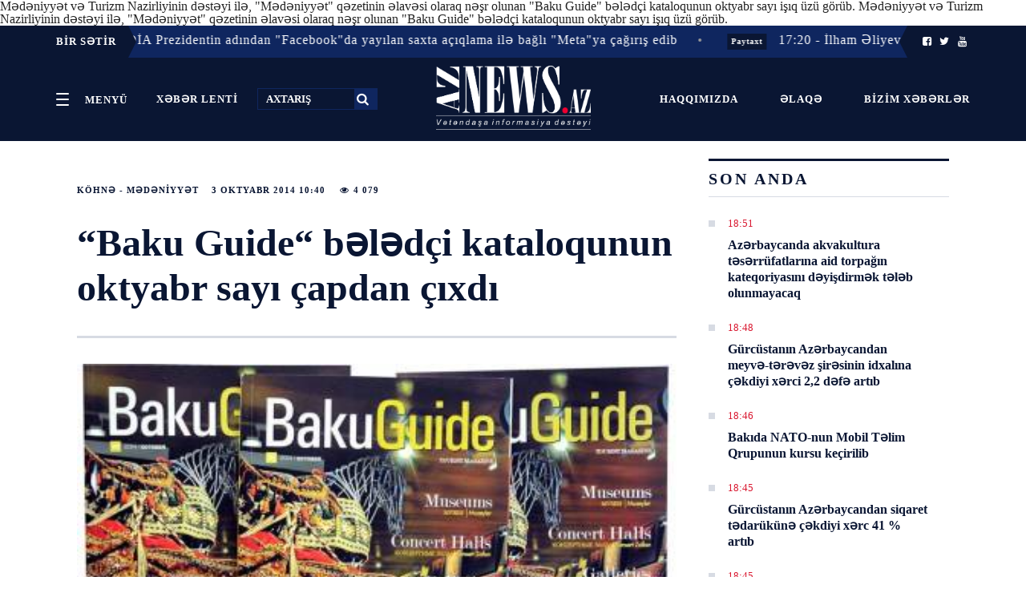

--- FILE ---
content_type: text/html; charset=UTF-8
request_url: https://www.aznews.az/news/medeniyyet/65050.html
body_size: 13715
content:
<!doctype html>
<html lang="az"  itemscope itemtype="http://schema.org/Article">
<head>
    <meta charSet="utf-8"/>
    <meta http-equiv="x-ua-compatible" content="ie=edge"/>
    <meta name="viewport" content="width=device-width, initial-scale=1, shrink-to-fit=no"/>
    <meta name="theme-color" content="#0A1633"/>
    <link rel="stylesheet" href="/assets_2/css/h.css?v=20181024">
    <link rel="stylesheet" href="/assets_2/js/mmenu/dist/jquery.mmenu.css">
    <link rel="stylesheet" href="/assets_2/js/jquery-ui-1.12.1.tabs/jquery-ui.css">
    <link rel="stylesheet" href="/assets_2/css/fontello/css/fontello.css?v13012021">
    <link rel="stylesheet" href="/assets_2/js/rs/royalslider/royalslider.css">
    <link href="/assets_2/js/rs/royalslider/skins/default/rs-default.css" rel="stylesheet" type="text/css">
    <link rel="stylesheet" href="/assets_2/css/custom.css?v2019042501">
    <title data-react-helmet="true">“Baku Guide“ bələdçi kataloqunun oktyabr sayı çapdan çıxdı</title>

            <meta name="description" content="Mədəniyyət və Turizm Nazirliyinin dəstəyi ilə, &quot;Mədəniyyət&quot; qəzetinin əlavəsi olaraq nəşr olunan &quot;Baku Guide&quot; bələdçi kataloqunun oktyabr sayı işıq üzü görüb.">
            
    <link rel="apple-touch-icon" sizes="180x180" href="/assets_2/favicons/apple-touch-icon.png">
    <link rel="icon" type="image/png" sizes="32x32" href="/assets_2/favicons/favicon-32x32.png">
    <link rel="icon" type="image/png" sizes="16x16" href="/assets_2/favicons/favicon-16x16.png">
    <link rel="manifest" href="/assets_2/favicons/site.webmanifest">
    <link rel="mask-icon" href="/assets_2/favicons/safari-pinned-tab.svg" color="#5bbad5">
    <link rel="shortcut icon" href="/assets_2/favicons/favicon.ico">
    <meta name="msapplication-TileColor" content="#2d89ef">
    <meta name="msapplication-config" content="/assets_2/favicons/browserconfig.xml">
    <meta name="theme-color" content="#ffffff">

    <link rel="stylesheet" href="/assets_2/manshet_assets/styles/slider.css?v=1510201807">
    <link rel="stylesheet" href="/assets_2/manshet_assets/styles/main.css?v=1610201801">
    <link rel="stylesheet" href="/assets_2/js/hover_manshet/hover_manshet.min.css?v=">
    <link rel="stylesheet" href="/assets_2/js/breaking_news/style.css?v=">
    <link rel="stylesheet" href="/assets_2/js/owlcarousel/assets/owl.carousel.min.css">

    <meta http-equiv="refresh" content="300" />
<link rel="canonical" href="https://www.aznews.az/news/medeniyyet/65050.html" />
<meta itemprop="datePublished" content="2014-10-03T10:40:00+04:00" />
<meta itemprop="dateCreated" content="2014-10-03T10:40:00+04:00" />
<meta itemprop="dateModified" content="1970-01-01T04:00:00+04:00" />
<meta itemprop="headline" content="“Baku Guide“ bələdçi kataloqunun oktyabr sayı çapdan çıxdı" />
Mədəniyyət və Turizm Nazirliyinin dəstəyi ilə, &quot;Mədəniyyət&quot; qəzetinin əlavəsi olaraq nəşr olunan &quot;Baku Guide&quot; bələdçi kataloqunun oktyabr sayı işıq üzü görüb.<meta name="lastmod" content="1970-01-01T04:00:00+04:00" />
<meta name="pubdate" content="2014-10-03T10:40:00+04:00" />
<meta property="og:title" content="“Baku Guide“ bələdçi kataloqunun oktyabr sayı çapdan çıxdı" />
Mədəniyyət və Turizm Nazirliyinin dəstəyi ilə, &quot;Mədəniyyət&quot; qəzetinin əlavəsi olaraq nəşr olunan &quot;Baku Guide&quot; bələdçi kataloqunun oktyabr sayı işıq üzü görüb.<meta property="og:type" content="article" />
<meta property="og:url" content="https://www.aznews.az/news/medeniyyet/65050.html" />
<meta property="og:locale" content="az_AZ" />
<meta property="og:site_name" content="Aznews.az" />
<meta property="article:section" content="Köhnə - Mədəniyyət" />
<meta property="article:published_time" content="2014-10-03T10:40:00+04:00" />
<meta property="og:image" content="https://www.aznews.az/storage/photos/10723455_728438340564721_1920002362_nrg2.jpg"/>
<meta property="og:image:width" content="0" />
<meta property="og:image:height" content="0" />
<meta itemprop="image" content="https://www.aznews.az/storage/photos/10723455_728438340564721_1920002362_nrg2.jpg"/>
<meta itemprop="thumbnailUrl" content=""/>
<link rel="image_src" href="https://www.aznews.az/storage/photos/10723455_728438340564721_1920002362_nrg2.jpg" />
<link rel="alternate" type="application/rss+xml" title="Köhnə - Mədəniyyət" href="https://www.aznews.az/rss/medeniyyet.rss" />
<script type="text/javascript">var news_ID = "65050"; var share_URL = "https:\/\/www.aznews.az\/news\/medeniyyet\/65050.html"; var share_TITLE = "\u201cBaku Guide\u201c b\u0259l\u0259d\u00e7i kataloqunun oktyabr say\u0131 \u00e7apdan \u00e7\u0131xd\u0131"; var share_IMG_PATH = "https:\/\/www.aznews.az\/storage\/photos\/10723455_728438340564721_1920002362_nrg2.jpg"; var share_DESC = "M\u0259d\u0259niyy\u0259t v\u0259 Turizm Nazirliyinin d\u0259st\u0259yi il\u0259, &quot;M\u0259d\u0259niyy\u0259t&quot; q\u0259zetinin \u0259lav\u0259si olaraq n\u0259\u015fr olunan &quot;Baku Guide&quot; b\u0259l\u0259d\u00e7i kataloqunun oktyabr say\u0131 i\u015f\u0131q \u00fcz\u00fc g\u00f6r\u00fcb."; </script>
<link rel="stylesheet" href="/assets_2/css/category.css?v=1769094066"><link rel="stylesheet" href="/assets_2/css/news.css?v=1769094066"><link rel="stylesheet" href="/assets_2/js/hover_manshet/hover_manshet.min.css?v=1769094066">
<link rel="stylesheet" href="/assets_2/js/breaking_news/style.css?v=1769094066">
<link rel="stylesheet" href="/assets_2/js/owlcarousel/assets/owl.carousel.min.css">

    <!-- Global site tag (gtag.js) - Google Analytics -->
<script async src="https://www.googletagmanager.com/gtag/js?id=UA-45070806-1"></script>
<script>
    window.dataLayer = window.dataLayer || [];
    function gtag(){dataLayer.push(arguments);}
    gtag('js', new Date());

    gtag('config', 'UA-45070806-1');
</script>
    <!-- Yandex.Metrika counter -->
<script type="text/javascript" >
    (function (d, w, c) {
        (w[c] = w[c] || []).push(function() {
            try {
                w.yaCounter50655538 = new Ya.Metrika2({
                    id:50655538,
                    clickmap:true,
                    trackLinks:true,
                    accurateTrackBounce:true,
                    webvisor:true
                });
            } catch(e) { }
        });

        var n = d.getElementsByTagName("script")[0],
            s = d.createElement("script"),
            f = function () { n.parentNode.insertBefore(s, n); };
        s.type = "text/javascript";
        s.async = true;
        s.src = "https://mc.yandex.ru/metrika/tag.js";

        if (w.opera == "[object Opera]") {
            d.addEventListener("DOMContentLoaded", f, false);
        } else { f(); }
    })(document, window, "yandex_metrika_callbacks2");
</script>
<noscript><div><img src="https://mc.yandex.ru/watch/50655538" style="position:absolute; left:-9999px;" alt="" /></div></noscript>
<!-- /Yandex.Metrika counter -->
<script>
window.digitalks=window.digitalks||new function(){var t=this;t._e=[],t._c={},t.config=function(c){var i;t._c=c,t._c.script_id?((i=document.createElement("script")).src="//data.digitalks.az/v1/scripts/"+t._c.script_id+"/track.js?&cb="+Math.random(),i.async=!0,document.head.appendChild(i)):console.error("digitalks: script_id cannot be empty!")};["track","identify"].forEach(function(c){t[c]=function(){t._e.push([c].concat(Array.prototype.slice.call(arguments,0)))}})};
 
digitalks.config({
    script_id: "3b21d4c0-dfa5-4955-858a-04cd4dbe171e",
    page_url: location.href,
    referrer: document.referrer
})
</script>

</head>
<body><div id="app">
    <div>
        <div>
            <style>
    ._2L98J {
        background-color: #0a1633 !important;
        border: none;
    }
</style>

<header class="_21UZG noPrint">
    <div class="_2L98J">
                    <div class="container" style="padding: 0;">
    <div class="breaking-news hidden-xs collapse in">
        <div class="caption caption-left" style="z-index: 999 !important;">
            <span class="icon visible-xs"><i class="fa fa-bullhorn fa-fw"></i></span>
            <span class="text hidden-xs">BİR SƏTİR</span>
        </div>
        <div class="marquee">
                            <div style="z-index: 99 !important;" class="item">
                    <span class="dot">•</span>
                    <a href="https://www.aznews.az/news/capital/" class="label label-danger category">Paytaxt</a>
                    <a href="https://www.aznews.az/news/capital/363920.html">18:00 - MEDİA Prezidentin adından &quot;Facebook&quot;da yayılan saxta açıqlama ilə bağlı &quot;Meta&quot;ya çağırış edib</a>
                </div>
                            <div style="z-index: 99 !important;" class="item">
                    <span class="dot">•</span>
                    <a href="https://www.aznews.az/news/capital/" class="label label-danger category">Paytaxt</a>
                    <a href="https://www.aznews.az/news/capital/363912.html">17:20 - İlham Əliyev: Azərbaycanla Ermənistan arasında normallaşma ticarət münasibətlərinin yaranmasında da özünü göstərir</a>
                </div>
                            <div style="z-index: 99 !important;" class="item">
                    <span class="dot">•</span>
                    <a href="https://www.aznews.az/news/capital/" class="label label-danger category">Paytaxt</a>
                    <a href="https://www.aznews.az/news/capital/363907.html">16:38 - İlham Əliyevin ABŞ Prezidenti Donald Trampla görüşü keçirilib</a>
                </div>
                            <div style="z-index: 99 !important;" class="item">
                    <span class="dot">•</span>
                    <a href="https://www.aznews.az/news/capital/" class="label label-danger category">Paytaxt</a>
                    <a href="https://www.aznews.az/news/capital/363902.html">15:57 - Davosda İlham Əliyevlə Donald Tramp arasında səmimi dialoq <span class="red"> - VİDEO</span></a>
                </div>
                            <div style="z-index: 99 !important;" class="item">
                    <span class="dot">•</span>
                    <a href="https://www.aznews.az/news/capital/" class="label label-danger category">Paytaxt</a>
                    <a href="https://www.aznews.az/news/capital/363903.html">14:55 - Prezident İlham Əliyev &quot;Sülh Şurası&quot;nın Nizamnaməsini imzalayıb</a>
                </div>
                            <div style="z-index: 99 !important;" class="item">
                    <span class="dot">•</span>
                    <a href="https://www.aznews.az/news/west/" class="label label-danger category">Qərb</a>
                    <a href="https://www.aznews.az/news/west/363893.html">14:25 - Tramp: Azərbaycan və Ermənistan liderləri mənim dostlarımdır</a>
                </div>
                            <div style="z-index: 99 !important;" class="item">
                    <span class="dot">•</span>
                    <a href="https://www.aznews.az/news/capital/" class="label label-danger category">Paytaxt</a>
                    <a href="https://www.aznews.az/news/capital/363890.html">14:05 - Ceyhun Bayramov Radmila Şekerinskanı qəbul etdi</a>
                </div>
                            <div style="z-index: 99 !important;" class="item">
                    <span class="dot">•</span>
                    <a href="https://www.aznews.az/news/west/" class="label label-danger category">Qərb</a>
                    <a href="https://www.aznews.az/news/west/363882.html">11:45 - Aİ komissarı: Azərbaycan Prezidenti ilə görüşdə ticarət əlaqələrinin gücləndirilməsi üzrə razılıq əldə olunub</a>
                </div>
                            <div style="z-index: 99 !important;" class="item">
                    <span class="dot">•</span>
                    <a href="https://www.aznews.az/news/accident/" class="label label-danger category">Hadisə</a>
                    <a href="https://www.aznews.az/news/accident/363858.html">21 Yanvar 22:02 - Azərbaycan və ABŞ arasında Strateji Tərəfdaşlıq Xartiyasının hazırlanması üzrə Strateji İşçi Qrupunun ikinci iclası keçirilib</a>
                </div>
                            <div style="z-index: 99 !important;" class="item">
                    <span class="dot">•</span>
                    <a href="https://www.aznews.az/news/inwork/" class="label label-danger category">İşin içi</a>
                    <a href="https://www.aznews.az/news/inwork/363822.html">21 Yanvar 13:42 - Bakı-Sumqayıt-Bakı ekspres qatarları Bakıxanov və Sabunçuda da dayanacaqlar</a>
                </div>
                    </div>
        <div class="caption caption-right" style="z-index: 999 !important;">
            <span class="icon visible-xs"><i class="fa fa-bullhorn fa-fw"></i></span>
            <span class="text hidden-xs">
                <a href="https://www.facebook.com/AzNews.az.Xeber/?__tn__=%2Cd%2CP-R&eid=ARBESGR4q8zpcc0BKkd38Crz1lZx1qxpj7EWTMyEsMwOx-CAUITrIThrvzYXDil6YrJhJsr75395MPVG"><i class="icon-facebook-squared"></i></a>
                <a href="https://twitter.com/AznewsA"><i class="icon-twitter"></i></a>
                <a href="https://www.youtube.com/channel/UC3Sf1pgz2OG9HOH30QrKO2g"><i class="icon-youtube"></i></a>
            </span>
        </div>
    </div>
</div>        
        <!--<ul>
            <li class="PJUwX">
                <a href="#my-menu">
                    <button id="sections" class="_2g2-4 _2FxXH" aria-controls="navigation" aria-expanded="false">
                        <span class="_2Wsmd"><em>Open</em></span>
                        <span class="yHQ5k">Menyü</span>
                    </button>
                </a>
            </li>
            <li class="_1x2EA">
                <time class="Cl81a"><span></span>
                                                                            </time>
            </li>
            <li class="_3CYE0">
                <a href="https://www.facebook.com/AzNews.az.Xeber/?__tn__=%2Cd%2CP-R&eid=ARBESGR4q8zpcc0BKkd38Crz1lZx1qxpj7EWTMyEsMwOx-CAUITrIThrvzYXDil6YrJhJsr75395MPVG"><i class="icon-facebook-squared"></i></a>
                <a href="https://twitter.com/AznewsA"><i class="icon-twitter"></i></a>
                <a href="https://www.youtube.com/channel/UC3Sf1pgz2OG9HOH30QrKO2g"><i class="icon-youtube"></i></a>
            </li>
        </ul>-->
    </div>

    <style>
        .top-header .header-left {
            width: 40% !important;
            text-align: left;
        }

        .top-header .header-center {
            width: 20% !important;
            padding: 0;
        }

        .top-header .header-right {
            padding: 28px 0;
            width: 40% !important;
        }

        ._2g2-4 {
            padding: 0 16px !important;
            display: inline-block;
            line-height: 27px;
        }
    </style>

    <div class="container h-Jxc _1b710 h-Jxc top-header">
        <div class="_1hN2k _3T4hB header-left top-left-links">
            <a href="#my-menu">
                <button style="vertical-align: middle;" id="sections" class="_2g2-4 _2FxXH" aria-controls="navigation" aria-expanded="false">
                    <span class="_2Wsmd"><em>Open</em></span>
                    <span class="yHQ5k">Menyü</span>
                </button>
            </a>
            <a href="/latest/" class="_2g2-4 _2FxXH">
                <span class="yHQ5k">XƏBƏR LENTİ</span>
            </a>
            <form method="get" action="/search.php">
                <input title="search" id="search" type="text" name="query" placeholder="AXTARIŞ">
                <button type="submit"><i class="icon-search"></i></button>
            </form>

        </div>
        <div class="_2FAuv header-center">
            <a id="mobile-menu-trigger" href="#my-menu">
                <button style="vertical-align: middle;" id="sections" class="_2g2-4 _2FxXH" aria-controls="navigation" aria-expanded="false">
                    <span class="_2Wsmd"><em>Open</em></span>
                    <span class="yHQ5k">Menyü</span>
                </button>
            </a>
            <div class="_3k5Rb">
                <a class="_17mvA _3N5Nv _28ZlE" href="/">
                    <img alt="" src="/assets_2/images/logo.png">
                </a>
            </div>
        </div>
        <div class="gLolC _33it7 _2fVGr header-right  top-left-links">
            <a href="/about.php" class="_2g2-4 _2FxXH">
                <span class="yHQ5k">Haqqımızda</span>
            </a>
            <a href="/contacts.php" class="_2g2-4 _2FxXH">
                <span class="yHQ5k">Əlaqə</span>
            </a>
            <a href="https://www.aznews.az/section/bizim-xeberler/" class="_2g2-4 _2FxXH">
                <span class="yHQ5k">Bizim xəbərlər <!--<i class="icon-whatsapp"></i>--></span>
            </a>
        </div>
    </div>
</header>
<div class="_3ic7p printOnly">
    <div class="_3uPYr _2qnYw"><a class="_2ABN- _28ZlE" href="/">Aznews.az</a></div>
</div>            <div id="content">
                <div class="WaHFU">
                    <div class="_2UJGH">
                        <article class="_2yRSr">
    <section class="_1ysFk">
        <header class="_2-5AL">
            <div class="JwYux">
                <div class="_2YAR2">
                    <ul>
                        <li class="_3wukJ"><a title="Köhnə - Mədəniyyət" href="https://www.aznews.az/news/medeniyyet/">Köhnə - Mədəniyyət</a></li>
                        <li class="_3wukJ">3 Oktyabr  2014 10:40</li>
                        <li class="_3wukJ"><i class="icon-eye"></i>&nbsp;4 079</li>
                    </ul>
                </div>
                <h1>“Baku Guide“ bələdçi kataloqunun oktyabr sayı çapdan çıxdı</h1>
            </div>
        </header>
        <style>
            .news-content img {
                height: auto !important;
            }
        </style>
        <div class="_1665V news-content">
            <picture class="">
                <img style="width: 100%" alt="" src="https://www.aznews.az/storage/photos/10723455_728438340564721_1920002362_nrg2.jpg"/>
            </picture>
            <div class="font-share-block">
                <div class="font-size">
                    <span style="font-size: 13px;" data-font_size="17">A</span> |
                    <span style="font-size: 16px;" data-font_size="19">A</span> |
                    <span style="font-size: 19px;" data-font_size="21">A</span>
                </div>

                <div class="share-block">
                    <ul class="sharebox">
                        <li class="share print hidden-xs hidden-mobile">
                            <a href="/news_print.php?news_id=65050">
                                <img alt="" src="/assets_2/images/share/print.png">
                            </a>
                        </li>
                        <li class="share vkontakte">
                            <a href="javascript:void(0);" onclick="Share.vkontakte(share_URL, share_TITLE, share_IMG_PATH, share_DESC)">
                                <img alt="" src="/assets_2/images/share/vk.jpg">
                            </a>
                        </li>
                        <li class="share odnoklassniki">
                            <a href="javascript:void(0);" onclick="Share.odnoklassniki(share_URL, share_DESC)">
                                <img alt="" src="/assets_2/images/share/ok.jpg">
                            </a>
                        </li>
                        <li class="share twitter">
                            <a href="javascript:void(0);" onclick="Share.twitter(share_URL, share_TITLE)">
                                <img alt="" src="/assets_2/images/share/tw.jpg">
                            </a>
                        </li>
                        <li class="share facebook">
                            <a href="javascript:void(0);" onclick="Share.facebook(share_URL, share_TITLE, share_IMG_PATH, share_DESC)">
                                <img alt="" src="/assets_2/images/share/fb.jpg">
                            </a>
                        </li>
                        <li class="share telegram hidden" id="telegram_share">
                            <a href="javascript:void(0);" onclick="Share.telegram(share_TITLE, share_URL)">
                                <img alt="" src="/assets_2/images/share/telegram.png">
                            </a>
                        </li>
                        <li class="share whatsapp hidden" id="whatsapp_share">
                            <a href="javascript:void(0);" onclick="Share.whatsapp(share_TITLE, share_URL)">
                                <img alt="" src="/assets_2/images/share/whatsapp.png">
                            </a>
                        </li>
                    </ul>
                </div>
                <div style="clear: both"></div>
            </div>

            <div style="clear: both"></div>

            <p class="excerpt">Mədəniyyət və Turizm Nazirliyinin dəstəyi ilə, &quot;Mədəniyyət&quot; qəzetinin əlavəsi olaraq nəşr olunan &quot;Baku Guide&quot; bələdçi kataloqunun oktyabr sayı işıq üzü görüb.</p>
            <br />
<br />
Mədəniyyət və Turizm  Nazirliyindən AzNews.az-a verilən məlumata görə, "Bakı haqqında hər şey" ("All about Baku") konseptində Azərbaycan, ingilis və rus dillərində hazırlanan nəşr hər yeni sayında oxuculara zəngin və dolğun materiallar təqdim edir. <br />
Paytaxtımıza təşrif buyuran turistlər və aktiv mədəni istirahətə üstünlük verən şəhər sakinləri kataloqun budəfəki sayında teatr və konsert müəssisələrinin oktyabr ayı üçün repertuarı, ənənəvi Bakı Caz Festivalının konsert proqramları, habelə Bakının küçə və meydanları, şəhər və şəhər ətrafındakı görməli yerlər, tarixi məkanlar, mədəniyyət ocaqları haqqında məlumatlar əldə edə, Qobustan, Atəşgah məbədi, Qala etnoqrafik qoruğu haqqında yazılarla tanış ola bilərlər. <br />
<br />
Bundan başqa  Göyçayda keçiriləcək növbəti Nar bayramı, Simens qardaşlarının fəaliyyətinin 150 illiyi ilə bağlı materiallar da maraq doğuracaq. Bundan əlavə, nəşrdə Azərbaycanda şəbəkə sənəti, milli geyim, milli mətbəx, kənd turizmi haqqında qısa, illüstrativ tanıtım məqalələri verilib. <br />
<br />
Onu da qeyd edək ki, Mədəniyyət və Turizm Nazirliyinin 27 sentyabr – Dünya Turizm Günü ilə bağlı "Hilton" hotelində təşkil etdiyi təntənəli mərasimdə "Baku Guide" bələdçi kataloqunun təqdimatı keçirilib.<br />
<br />
<img src="/photos/10717754_728438310564724_1059799809_nf1.jpg" width="460"><br />
<br />
<b>AzNews.az</b><div class="netlam-ads">
    <!-- aznews.az-inPage 1x1 -->
    <script async src="//code.adsgarden.com/js/adsgarden.js"></script>
    <ins class="adsgarden" style="display:none; width: 100%; height: 300px;" data-ad-client="5173" data-ad-slot="4248"></ins>
    <script>(adsgarden = window.adsgarden || []).push({});</script>
    <!-- aznews.az-inPage 1x1 -->

</div>            
            
            <div style="clear: both"></div>

            <div class="_1beOO related-news">
                <header class="_1Uq6S">
                    <h2 class="_3A3dM">DİGƏR XƏBƏRLƏR</h2>
                </header>


                
            </div>


            <div class="_1beOO ads-informer">
<!--                <iframe src="//axar.az/informers/aznews_486x100_az.html" width="660" height="100" frameborder="no" scrolling="no" name="yenicagaz"></iframe>-->
<!--                <iframe src="//yenicag.az/banner/" width="728" height="90" frameborder="no" scrolling="no" name="yenicagaz"></iframe>-->
                <!--<iframe src="//cebhe.info/reklamaznews.php" width="680" height="90" frameborder="no" scrolling="no" name="yenicagaz"></iframe>-->
<!--                <iframe src="//ikisahil.az/banner.php" style="border:0 #ffffff none;" name="ikisahil.az" scrolling="no" frameborder="0" marginheight="0px" marginwidth="0px" height="70px" width="100%" allowfullscreen=""></iframe>-->
            </div>
    </section>

    <aside class="_1ki1P sidebar-news">
        <header class="_1Uq6S"><h2 class="_3A3dM">SON ANDA</h2></header>
<section class="_1FnJx">
    <div>
        <div class="_2ytbQ">
                            <div class="_1K-Tu _29Vm5">
                    <div>
                        <ul class="_3cp-Q">
                            <li class="_3QKHo">
                                <time class="_2_zR-">18:51</time>
                            </li>
                        </ul>
                        <h3 class="KXHWB"><a href="https://www.aznews.az/news/inwork/363932.html">Azərbaycanda akvakultura təsərrüfatlarına aid torpağın kateqoriyasını dəyişdirmək tələb olunmayacaq</a></h3>
                    </div>
                </div>
                            <div class="_1K-Tu _29Vm5">
                    <div>
                        <ul class="_3cp-Q">
                            <li class="_3QKHo">
                                <time class="_2_zR-">18:48</time>
                            </li>
                        </ul>
                        <h3 class="KXHWB"><a href="https://www.aznews.az/news/inwork/363930.html">Gürcüstanın Azərbaycandan meyvə-tərəvəz şirəsinin idxalına çəkdiyi xərci 2,2 dəfə artıb</a></h3>
                    </div>
                </div>
                            <div class="_1K-Tu _29Vm5">
                    <div>
                        <ul class="_3cp-Q">
                            <li class="_3QKHo">
                                <time class="_2_zR-">18:46</time>
                            </li>
                        </ul>
                        <h3 class="KXHWB"><a href="https://www.aznews.az/news/accident/363929.html">Bakıda NATO-nun Mobil Təlim Qrupunun kursu keçirilib</a></h3>
                    </div>
                </div>
                            <div class="_1K-Tu _29Vm5">
                    <div>
                        <ul class="_3cp-Q">
                            <li class="_3QKHo">
                                <time class="_2_zR-">18:45</time>
                            </li>
                        </ul>
                        <h3 class="KXHWB"><a href="https://www.aznews.az/news/inwork/363928.html">Gürcüstanın Azərbaycandan siqaret tədarükünə çəkdiyi xərc 41 % artıb</a></h3>
                    </div>
                </div>
                            <div class="_1K-Tu _29Vm5">
                    <div>
                        <ul class="_3cp-Q">
                            <li class="_3QKHo">
                                <time class="_2_zR-">18:45</time>
                            </li>
                        </ul>
                        <h3 class="KXHWB"><a href="https://www.aznews.az/news/fanatic/363931.html">Qarabağın qələbəsinə beynəlxalq reaksiya: <span class="red">ABŞ səfirliyindən təbrik</span></a></h3>
                    </div>
                </div>
                            <div class="_1K-Tu _29Vm5">
                    <div>
                        <ul class="_3cp-Q">
                            <li class="_3QKHo">
                                <time class="_2_zR-">18:43</time>
                            </li>
                        </ul>
                        <h3 class="KXHWB"><a href="https://www.aznews.az/news/accident/363927.html">Gəncədə üç avtomobil toqquşub, xəsarət alanlar var</a></h3>
                    </div>
                </div>
                            <div class="_1K-Tu _29Vm5">
                    <div>
                        <ul class="_3cp-Q">
                            <li class="_3QKHo">
                                <time class="_2_zR-">18:42</time>
                            </li>
                        </ul>
                        <h3 class="KXHWB"><a href="https://www.aznews.az/news/inwork/363926.html">Azərbaycanda şəhərlərdə və kəndlərdə kommunal xidmətlərin qiymətlərinin fərqli olması təklif edilir</a></h3>
                    </div>
                </div>
                            <div class="_1K-Tu _29Vm5">
                    <div>
                        <ul class="_3cp-Q">
                            <li class="_3QKHo">
                                <time class="_2_zR-">18:41</time>
                            </li>
                        </ul>
                        <h3 class="KXHWB"><a href="https://www.aznews.az/news/accident/363925.html">Masazırda evdə yanğın olub</a></h3>
                    </div>
                </div>
                            <div class="_1K-Tu _29Vm5">
                    <div>
                        <ul class="_3cp-Q">
                            <li class="_3QKHo">
                                <time class="_2_zR-">18:40</time>
                            </li>
                        </ul>
                        <h3 class="KXHWB"><a href="https://www.aznews.az/news/accident/363924.html">Deputat: &quot;Kənd təsərrüfatına subsidiyaların verilməsi fermerlərə xeyir gətirmir&quot;</a></h3>
                    </div>
                </div>
                            <div class="_1K-Tu _29Vm5">
                    <div>
                        <ul class="_3cp-Q">
                            <li class="_3QKHo">
                                <time class="_2_zR-">18:38</time>
                            </li>
                        </ul>
                        <h3 class="KXHWB"><a href="https://www.aznews.az/news/fanatic/363923.html">Azərbaycanlı FIFA referisi: &quot;Qarabağ&quot;ın futbolçusunun yıxıldığı epizodda penalti var idi&quot;</a></h3>
                    </div>
                </div>
                        <div class="latest-link">
                <a href="/latest/">DAHA ÖNCƏ</a>
            </div>
        </div>
    </div>

    <div class="netlam-ads">
    <!-- aznews.az-240x400 240x400 -->
    <script async src="//code.ainsyndication.com/js/ainsyndication.js"></script>
    <ins class="ainsyndication" style="display:block; width: 240px; height: 400px;" data-ad-client="1" data-ad-slot="4049"></ins>
    <script>(ainsyndication = window.ainsyndication || []).push({});</script>
    <!-- aznews.az-240x400 240x400 -->
</div>
</section>
        <section class="_1FnJx">
<header class="_1Uq6S"><h2 class="_3A3dM">ÇOX OXUNANLAR</h2></header>
    <div id="tabs">
        <ul>
            <li><a href="#tabs-1">Bu gün</a></li>
            <li><a href="#tabs-2">Bu həftə</a></li>
            <li><a href="#tabs-3">Bu ay</a></li>
        </ul>
        <div id="tabs-1">
            <section class="_1FnJx">
    <div>
        <div class="_2ytbQ">
                            <div class="_1K-Tu _29Vm5">
                    <div>
                        <ul class="_3cp-Q">
                            <li class="_3QKHo">
                                <time class="_2_zR-">01:06</time>
                            </li>
                        </ul>
                        <h3 class="KXHWB"><a href="https://www.aznews.az/news/accident/363863.html">İlham Əliyev &quot;Qarabağ&quot;la bağlı UEFA-ya səsləndi</a></h3>
                    </div>
                </div>
                            <div class="_1K-Tu _29Vm5">
                    <div>
                        <ul class="_3cp-Q">
                            <li class="_3QKHo">
                                <time class="_2_zR-">00:57</time>
                            </li>
                        </ul>
                        <h3 class="KXHWB"><a href="https://www.aznews.az/news/fanatic/363861.html">“Qarabağ”dan tarixi qələbə: ÇL macərası davam edir</a></h3>
                    </div>
                </div>
                            <div class="_1K-Tu _29Vm5">
                    <div>
                        <ul class="_3cp-Q">
                            <li class="_3QKHo">
                                <time class="_2_zR-">21 Yanvar 23:49</time>
                            </li>
                        </ul>
                        <h3 class="KXHWB"><a href="https://www.aznews.az/news/investigation/363849.html">Emosional zəka və maliyyə qərarları: Hisslərin sərmayə və xərcləmə davranışlarına təsiri <span class="red">- ARAŞDIRMA</span></a></h3>
                    </div>
                </div>
                            <div class="_1K-Tu _29Vm5">
                    <div>
                        <ul class="_3cp-Q">
                            <li class="_3QKHo">
                                <time class="_2_zR-">21 Yanvar 20:03</time>
                            </li>
                        </ul>
                        <h3 class="KXHWB"><a href="https://www.aznews.az/news/surveillance_point/363846.html">“Ailə institutunun qorunması gələcəyin əsas dayağıdır” <span class="red">– Naib Niftəliyev</span></a></h3>
                    </div>
                </div>
                            <div class="_1K-Tu _29Vm5">
                    <div>
                        <ul class="_3cp-Q">
                            <li class="_3QKHo">
                                <time class="_2_zR-">21 Yanvar 20:00</time>
                            </li>
                        </ul>
                        <h3 class="KXHWB"><a href="https://www.aznews.az/news/political_debate/363845.html">“Hindistanın regionda real təsir imkanları yoxdur” <span class="red">– Mübariz Göyüşlü</span></a></h3>
                    </div>
                </div>
                            <div class="_1K-Tu _29Vm5">
                    <div>
                        <ul class="_3cp-Q">
                            <li class="_3QKHo">
                                <time class="_2_zR-">21 Yanvar 23:00</time>
                            </li>
                        </ul>
                        <h3 class="KXHWB"><a href="https://www.aznews.az/news/investigation/363851.html">Kripto sərmayələri və gənclərin maliyyə davranışı <span class="red">- ARAŞDIRMA</span></a></h3>
                    </div>
                </div>
                            <div class="_1K-Tu _29Vm5">
                    <div>
                        <ul class="_3cp-Q">
                            <li class="_3QKHo">
                                <time class="_2_zR-">21 Yanvar 20:35</time>
                            </li>
                        </ul>
                        <h3 class="KXHWB"><a href="https://www.aznews.az/news/political_debate/363847.html">“Azərbaycan Qəzzada daha təhlükəsiz gələcəyin qurulması istiqamətində təcrübəsini paylaşacaq”</a></h3>
                    </div>
                </div>
                            <div class="_1K-Tu _29Vm5">
                    <div>
                        <ul class="_3cp-Q">
                            <li class="_3QKHo">
                                <time class="_2_zR-">21 Yanvar 21:35</time>
                            </li>
                        </ul>
                        <h3 class="KXHWB"><a href="https://www.aznews.az/news/inwork/363852.html">Qarlı hava şəraiti hansı iqtisadi riskləri yaradır?</a></h3>
                    </div>
                </div>
                            <div class="_1K-Tu _29Vm5">
                    <div>
                        <ul class="_3cp-Q">
                            <li class="_3QKHo">
                                <time class="_2_zR-">21 Yanvar 22:00</time>
                            </li>
                        </ul>
                        <h3 class="KXHWB"><a href="https://www.aznews.az/news/investigation/363848.html">Kurslar və sertifikatlar diplomun yerini əvəz edə bilərmi? <span class="red">-  ARAŞDIRMA</span></a></h3>
                    </div>
                </div>
                            <div class="_1K-Tu _29Vm5">
                    <div>
                        <ul class="_3cp-Q">
                            <li class="_3QKHo">
                                <time class="_2_zR-">14:05</time>
                            </li>
                        </ul>
                        <h3 class="KXHWB"><a href="https://www.aznews.az/news/society/363889.html">Özəl tibb müəssisələrinin onkoloji yardımı hansı qaydada həyata keçirəcəyinə aydınlıq gətirilib</a></h3>
                    </div>
                </div>
                    </div>
    </div>
</section>
        </div>
        <div id="tabs-2">
            <section class="_1FnJx">
    <div>
        <div class="_2ytbQ">
                            <div class="_1K-Tu _29Vm5">
                    <div>
                        <ul class="_3cp-Q">
                            <li class="_3QKHo">
                                <time class="_2_zR-">16 Yanvar 20:35</time>
                            </li>
                        </ul>
                        <h3 class="KXHWB"><a href="https://www.aznews.az/news/russia_and_iran/363474.html">Rza Pəhləvi planlarını açıqladı: Güney Azərbaycanlıların hüquqlarını tanımayacaq!</a></h3>
                    </div>
                </div>
                            <div class="_1K-Tu _29Vm5">
                    <div>
                        <ul class="_3cp-Q">
                            <li class="_3QKHo">
                                <time class="_2_zR-">01:06</time>
                            </li>
                        </ul>
                        <h3 class="KXHWB"><a href="https://www.aznews.az/news/accident/363863.html">İlham Əliyev &quot;Qarabağ&quot;la bağlı UEFA-ya səsləndi</a></h3>
                    </div>
                </div>
                            <div class="_1K-Tu _29Vm5">
                    <div>
                        <ul class="_3cp-Q">
                            <li class="_3QKHo">
                                <time class="_2_zR-">18 Yanvar 17:52</time>
                            </li>
                        </ul>
                        <h3 class="KXHWB"><a href="https://www.aznews.az/news/editorsdesk/363581.html">Güney Azərbaycan: Yeni məşrutə və azadlıq hərəkatı</a></h3>
                    </div>
                </div>
                            <div class="_1K-Tu _29Vm5">
                    <div>
                        <ul class="_3cp-Q">
                            <li class="_3QKHo">
                                <time class="_2_zR-">18 Yanvar 21:25</time>
                            </li>
                        </ul>
                        <h3 class="KXHWB"><a href="https://www.aznews.az/news/russia_and_iran/363613.html">Pezeşkian Xəmneyidən &quot;liderimiz&quot; deyə bəhs etdi, sui-qəsd ehtimalını pislədi <span class="red">- SON ANDA</span></a></h3>
                    </div>
                </div>
                            <div class="_1K-Tu _29Vm5">
                    <div>
                        <ul class="_3cp-Q">
                            <li class="_3QKHo">
                                <time class="_2_zR-">17 Yanvar 02:35</time>
                            </li>
                        </ul>
                        <h3 class="KXHWB"><a href="https://www.aznews.az/news/west/363486.html">Tramp &quot;Qəzza Komitəsi&quot;ni elan etdi: Hakan Fidana xüsusi vəzifə verildi <span class="red">- SON ANDA</span></a></h3>
                    </div>
                </div>
                            <div class="_1K-Tu _29Vm5">
                    <div>
                        <ul class="_3cp-Q">
                            <li class="_3QKHo">
                                <time class="_2_zR-">16 Yanvar 17:34</time>
                            </li>
                        </ul>
                        <h3 class="KXHWB"><a href="https://www.aznews.az/news/take_a_look/363452.html">Prezident jurnalisti &quot;Şöhrət&quot; ordeni ilə təltif etdi</a></h3>
                    </div>
                </div>
                            <div class="_1K-Tu _29Vm5">
                    <div>
                        <ul class="_3cp-Q">
                            <li class="_3QKHo">
                                <time class="_2_zR-">15 Yanvar 19:50</time>
                            </li>
                        </ul>
                        <h3 class="KXHWB"><a href="https://www.aznews.az/news/surveillance_point/363396.html">“MİQ-in ödənişli olması keyfiyyətli müəllim seçiminə xidmət edir” <span class="red">– Sona Əliyeva</span></a></h3>
                    </div>
                </div>
                            <div class="_1K-Tu _29Vm5">
                    <div>
                        <ul class="_3cp-Q">
                            <li class="_3QKHo">
                                <time class="_2_zR-">19 Yanvar 17:17</time>
                            </li>
                        </ul>
                        <h3 class="KXHWB"><a href="https://www.aznews.az/news/editorsdesk/363655.html">İranın parçalanması ssenarisi: İkidən çox dövlətin meydana çıxması real deyil</a></h3>
                    </div>
                </div>
                            <div class="_1K-Tu _29Vm5">
                    <div>
                        <ul class="_3cp-Q">
                            <li class="_3QKHo">
                                <time class="_2_zR-">18 Yanvar 00:00</time>
                            </li>
                        </ul>
                        <h3 class="KXHWB"><a href="https://www.aznews.az/news/west/363546.html">Tramp: &quot;İranda Xəmneyi hakimiyyətinə son qoyulmalıdır&quot;</a></h3>
                    </div>
                </div>
                            <div class="_1K-Tu _29Vm5">
                    <div>
                        <ul class="_3cp-Q">
                            <li class="_3QKHo">
                                <time class="_2_zR-">16 Yanvar 22:44</time>
                            </li>
                        </ul>
                        <h3 class="KXHWB"><a href="https://www.aznews.az/news/society/363483.html">Təqvimdə daha bir bayram: İş günü olmayacaq!</a></h3>
                    </div>
                </div>
                    </div>
    </div>
</section>
        </div>
        <div id="tabs-3">
            <section class="_1FnJx">
    <div>
        <div class="_2ytbQ">
                            <div class="_1K-Tu _29Vm5">
                    <div>
                        <ul class="_3cp-Q">
                            <li class="_3QKHo">
                                <time class="_2_zR-">10 Yanvar 01:08</time>
                            </li>
                        </ul>
                        <h3 class="KXHWB"><a href="https://www.aznews.az/news/west/362939.html">Tramp Azərbaycan kanalının videosunu paylaşdı <span class="red">- SON DƏQİQƏ</span></a></h3>
                    </div>
                </div>
                            <div class="_1K-Tu _29Vm5">
                    <div>
                        <ul class="_3cp-Q">
                            <li class="_3QKHo">
                                <time class="_2_zR-">2 Yanvar 00:21</time>
                            </li>
                        </ul>
                        <h3 class="KXHWB"><a href="https://www.aznews.az/news/take_a_look/362295.html">Azərbaycanın tanınmış telejurnalisti vəfat etdi</a></h3>
                    </div>
                </div>
                            <div class="_1K-Tu _29Vm5">
                    <div>
                        <ul class="_3cp-Q">
                            <li class="_3QKHo">
                                <time class="_2_zR-">6 Yanvar 21:35</time>
                            </li>
                        </ul>
                        <h3 class="KXHWB"><a href="https://www.aznews.az/news/cultural_man/362633.html">Azərbaycan kinosunun daha bir ulduzu vəfat etdi</a></h3>
                    </div>
                </div>
                            <div class="_1K-Tu _29Vm5">
                    <div>
                        <ul class="_3cp-Q">
                            <li class="_3QKHo">
                                <time class="_2_zR-">3 Yanvar 23:45</time>
                            </li>
                        </ul>
                        <h3 class="KXHWB"><a href="https://www.aznews.az/news/state_of_the_world/362396.html">Yatağından aparılan Maduronu 50 milyon dollara satıblar- <span class="red">ABŞ-ın Karakasdakı əməliyyatı barədə nə məlumdur?</span></a></h3>
                    </div>
                </div>
                            <div class="_1K-Tu _29Vm5">
                    <div>
                        <ul class="_3cp-Q">
                            <li class="_3QKHo">
                                <time class="_2_zR-">10 Yanvar 14:21</time>
                            </li>
                        </ul>
                        <h3 class="KXHWB"><a href="https://www.aznews.az/news/society/362968.html">Diplomları universitetlər yox, bu qurum verəcək</a></h3>
                    </div>
                </div>
                            <div class="_1K-Tu _29Vm5">
                    <div>
                        <ul class="_3cp-Q">
                            <li class="_3QKHo">
                                <time class="_2_zR-">30 Dekabr  2025 17:59</time>
                            </li>
                        </ul>
                        <h3 class="KXHWB"><a href="https://www.aznews.az/news/third_sector/362102.html">Deputat Rizvan Nəbiyevə yeni vəzifə verilib</a></h3>
                    </div>
                </div>
                            <div class="_1K-Tu _29Vm5">
                    <div>
                        <ul class="_3cp-Q">
                            <li class="_3QKHo">
                                <time class="_2_zR-">8 Yanvar 15:05</time>
                            </li>
                        </ul>
                        <h3 class="KXHWB"><a href="https://www.aznews.az/news/state_of_the_world/362775.html">Vay Venesuela, vay! Maduronun 113 ton qızılı bu ölkəyə daşınıb</a></h3>
                    </div>
                </div>
                            <div class="_1K-Tu _29Vm5">
                    <div>
                        <ul class="_3cp-Q">
                            <li class="_3QKHo">
                                <time class="_2_zR-">4 Yanvar 17:28</time>
                            </li>
                        </ul>
                        <h3 class="KXHWB"><a href="https://www.aznews.az/news/paid_work/362427.html">Maduronun həbsi: Rusiyayönümlü rejimin çöküşü və ABŞ-ın yenidən birinciliyi</a></h3>
                    </div>
                </div>
                            <div class="_1K-Tu _29Vm5">
                    <div>
                        <ul class="_3cp-Q">
                            <li class="_3QKHo">
                                <time class="_2_zR-">16 Yanvar 20:35</time>
                            </li>
                        </ul>
                        <h3 class="KXHWB"><a href="https://www.aznews.az/news/russia_and_iran/363474.html">Rza Pəhləvi planlarını açıqladı: Güney Azərbaycanlıların hüquqlarını tanımayacaq!</a></h3>
                    </div>
                </div>
                            <div class="_1K-Tu _29Vm5">
                    <div>
                        <ul class="_3cp-Q">
                            <li class="_3QKHo">
                                <time class="_2_zR-">24 Dekabr  2025 23:02</time>
                            </li>
                        </ul>
                        <h3 class="KXHWB"><a href="https://www.aznews.az/news/tribune/361718.html">Müasir Azərbaycanın qızıl dövrü: milli dövlətçilik və tarixi liderlik</a></h3>
                    </div>
                </div>
                    </div>
    </div>
</section>
        </div>
    </div>
</section>
    </aside>
</article>
                    </div>
                </div>
            </div>
            <footer id="footer" class="y77aF noPrint">
    <div class="_39_V0">
        <div class="_3uPYr _2AynF">
            <div class="footer-about">
                <div class="footer-text">
                    <p>AzNews.az analitik-informasiya portalı 1 avqust 2012-ci ildən fəaliyyət göstərir.</p>
                    <p>“Tez və düz” devizi ilə hər gün 100 mindən çox oxucuya operativ xəbərlər və təhlillər təqdim edən portal Azərbaycan Respublikası Mətbuat Şurasının üzvüdür.</p>
                    <p>Sayt Azərbaycan Respublikasının Media Reyestrində qeydiyyatdan keçib.</p>
                    <!--<p>1 avqust 2012-ci ildən fəaliyyət göstərən AzNews.az xəbər portalının təsisçisi və baş redaktoru Taleh Novruz oğlu Şahsuvarlıdır.</p>
                    <p>“Tez və düz” devizi ilə hər gün 100 mindən çox oxucuya operativ xəbərlər və təhlillər təqdim edən portal Azərbaycan Respublikası Mətbuat Şurasının üzvüdür.</p>-->
                    <p><strong>Email:</strong> <a style="color: #fff; text-decoration: underline;" href="mailto:editor@aznews.az">editor@aznews.az</a></p>
                </div>
                <div>
                    <a class="_2ABN- _28ZlE" href="/"><h2>Aznews.az</h2></a>
                </div>
            </div>
        </div>
        <section class="_2cb-t"></section>
        <div class="_1U4cI">
            <p>Copyright © 2026</p>
        </div>
    </div>
</footer>        </div>
    </div>
</div>
<script src="https://code.jquery.com/jquery-3.3.1.min.js"></script>
<script src="/assets_2/js/share.js?v1"></script>
<script src="/assets_2/js/polyfills.js" async=""></script>
<script src="/assets_2/js/manifest.9552ec620a41643aa3a8.js"></script>
<script src="/assets_2/js/coreJs.34f4c4a915295b7617d7.js"></script>
<!--<script src="/assets_2/js/vendorReactReduxRelay.a074861c0f86273562a9.js"></script>-->
<!--<script src="/assets_2/js/vendorCommon.8cd5ee79d75aeae779a9.js"></script>-->
<!--<script src="/assets_2/js/vendorFFXBlue.702d498666cd8c894d46.js"></script>-->
<!--<script src="/assets_2/js/client.de9eead2fda77c0a35ae.js"></script>-->
<script src="/assets_2/js/mmenu/dist/jquery.mmenu.all.js"></script>
<script src="/assets_2/js/jquery-ui-1.12.1.tabs/jquery-ui.min.js"></script>
<script src="/assets_2/js/rs/royalslider/jquery.royalslider.min.js"></script>
<!--<script>
    (function (w, d, o, g, r, a, m) {
        var cid = (Math.random() * 1e17).toString(36);
        d.write('<div id="' + cid + '"></div>');
        w[r] = w[r] || function () {
            (w[r + 'l'] = w[r + 'l'] || []).push(arguments)
        };

        function e(b, w, r) {
            if ((w[r + 'h'] = b.pop()) && !w.ABN) {
                var a = d.createElement(o), p = d.getElementsByTagName(o)[0];
                a.async = 1;
                a.src = '//cdn.' + w[r + 'h'] + '/libs/e.js';
                a.onerror = function () {
                    e(g, w, r)
                };
                p.parentNode.insertBefore(a, p)
            }
        }

        e(g, w, r);
        w[r](cid, {id: 1538086295, domain: w[r + 'h']});
    })(window, document, 'script', ['ftd.agency'], 'ABNS');
</script>-->
<script>
    $(document).ready(function () {
        $("#my-menu").mmenu({
            navbar: {
                title: "MENYÜ"
            },
        });
        var API = $("#my-menu").data("mmenu");
        $("#my-button").click(function () {
            API.open();
        });
    });
</script>

<script>
    $(function () {
        $("#tabs").tabs();
    });
</script>

<script>
    jQuery(document).ready(function ($) {
        $(".royalSlider").royalSlider({
            fullscreen: {
                enabled: true,
                nativeFS: true
            },
            controlNavigation: 'thumbnails',
            autoScaleSlider: true,
            autoScaleSliderWidth: 600,
            autoScaleSliderHeight: 460,
            loop: false,
            imageScaleMode: 'fit-if-smaller',
            navigateByClick: true,
            numImagesToPreload: 2,
            arrowsNav: true,
            arrowsNavAutoHide: true,
            arrowsNavHideOnTouch: true,
            keyboardNavEnabled: true,
            fadeinLoadedSlide: true,
            globalCaption: false,
            globalCaptionInside: false,
            thumbs: {
                appendSpan: true,
                firstMargin: true,
                paddingBottom: 4
            }
        });
    });
</script>

<script type="text/javascript">
    $(document).ready(function () {
        var poll_id = $("#poll_id").val();
        var cc = read_cookie('voted_polls_' + poll_id);
        if (cc === 'true') {
            $("#questions").hide();
            $("#answers").show();
        } else {
            $("#questions").show();
            $("#answers").hide();
        }

        $('#make_vote').click(function () {
            var answer_id = $("input:radio[name=answer]:checked").val() || 0;
            var poll_id = $("#poll_id").val();
            $("#loading").show();

            var data = {
                "poll_id": poll_id,
                "answer_id": answer_id,
                "show_result": 1
            };

            $.ajax({
                type: "POST",
                url: "/poll.php",
                timeout: 3000,
                data: data,
                success: function (data) {
                    $("#questions").hide();
                    $("#loading").hide();
                    $("#answers").html(data);
                    $("#answers").show();

                },
                error: function (data) {
                    $("#questions").hide();
                    $("#answers").html("Server error.");
                }
            });
        });

        function read_cookie(key) {
            var result;
            return (result = new RegExp('(?:^|; )' + encodeURIComponent(key) + '=([^;]*)').exec(document.cookie)) ? (result[1]) : null;
        }
    });
</script>

<script src="/assets_2/js/hover_manshet/hover_manshet.min.js?v="></script>
<script src="/assets_2/js/marquee/jquery.marquee.min.js" type="text/javascript"></script>
<script src="/assets_2/js/owlcarousel/owl.carousel.min.js"></script>

<script>
    $(document).ready(function () {
        $(".breaking-news .marquee").marquee({duration: 20000, startVisible: true, pauseOnHover: true});
    });
</script>

<script>
    $(document).ready(function () {
        $(".owl-carousel").owlCarousel({autoplay: true, loop: true, nav: true, items: 1, navContainer: '#last-news-nav-container', navText: ["<i class='icon-down-open'></i>", "<i class='icon-up-open'></i>"], navElement: 'span',});
    });
</script>

<script src="/assets_2/js/hover_manshet/hover_manshet.min.js?v=1769094066"></script>
<script src="/assets_2/js/marquee/jquery.marquee.min.js" type="text/javascript"></script>
<script src="/assets_2/js/owlcarousel/owl.carousel.min.js"></script>
<script src="/assets_2/js/custom.min.js?v=1769094066"></script>

<nav id="my-menu">
    <ul>
        <li>
            <form method="get" action="/search.php">
                <input title="search" id="search" type="text" name="query" placeholder="Axtarış">
                <button type="submit">Axtar</button>
            </form>
        </li>
        <li><a href="/">Ana səhifə</a></li>
        <li><a href="/latest/">Son xəbərlər</a></li>
        <li><a href="/section/bizim-xeberler/">Bizim xəbərlər</a></li>
                                                                                                                                                                                                                                                                                                                            <li><a href="/news/ekonews/">EKONEWS</a></li>
                                                <li><a href="/news/editorsdesk/">Redaktor masası</a></li>
                                                <li><a href="/news/capital/">Paytaxt</a></li>
                                                <li><a href="/news/accident/">Hadisə</a></li>
                                                <li><a href="/news/interview/">Müsahibə</a></li>
                                                <li><a href="/news/investigation/">Araşdırma</a></li>
                                                <li><a href="/news/tribune/">Tribuna</a></li>
                                                <li><a href="/news/political_debate/">Siyasi müzakirə</a></li>
                                                <li><a href="/news/surveillance_point/">Müşahidə məntəqəsi</a></li>
                                                <li><a href="/news/return/">Qayıdış</a></li>
                                                <li><a href="/news/turkey/">Türkiyə</a></li>
                                                <li><a href="/news/armenia_and_georgia/">Ermənistan və Gürcüstan</a></li>
                                                <li><a href="/news/russia_and_iran/">Rusiya və İran</a></li>
                                                <li><a href="/news/west/">Qərb</a></li>
                                                <li><a href="/news/flash/">Flash</a></li>
                                                <li><a href="/news/state_of_the_world/">Dünyanın halı</a></li>
                                                <li><a href="/news/oneline/">Bir sətir</a></li>
                                                <li><a href="/news/paid_work/">İntellektual baxış</a></li>
                                                <li><a href="/news/ltr/">Soldan sağa</a></li>
                                                <li><a href="/news/inwork/">İşin içi</a></li>
                                                <li><a href="/news/writers/">Yazarlar</a></li>
                                                <li><a href="/news/society/">Toplum</a></li>
                                                <li><a href="/news/take_a_look/">Göz önü</a></li>
                                                <li><a href="/news/out_of_law/">Qanundan kənarda</a></li>
                                                <li><a href="/news/fanatic/">Fanat</a></li>
                                                <li><a href="/news/district/">Mahal</a></li>
                                                <li><a href="/news/cultural_man/">Mədəni adam</a></li>
                                                <li><a href="/news/third_sector/">Üçüncü sektor</a></li>
                                                <li><a href="/news/circleofinterest/">Maraq dairəsi</a></li>
                                                <li><a href="/news/writers_old/">Köhnə - Yazarlar</a></li>
                        </ul>
</nav>

<!-- Copy and paste this code into banner place on the page. -->
<!--<script>
    (function(w,d,o,g,r,a,m){
        d.write('<div id="'+(cid=(Math.random()*1e17).toString(36))+'"></div>');
        w[r]=w[r]||function(){(w[r+'l']=w[r+'l']||[]).push(arguments)};
        function e(b,w,r){if(w[r+'h']=b.pop()){
            a=d.createElement(o),p=d.getElementsByTagName(o)[0];a.async=1;
            a.src='//cdn.'+w[r+'h']+'/libs/b.js';a.onerror=function(){e(g,w,r)};p.parentNode.insertBefore(a,p)
        }}if(!w.ABN){e(g,w,r)};w[r](cid,{id:1907483733})
    })(window,document,'script',['ftd.agency'],'ABNS');
</script>-->

<!-- BEGIN ADVERTSERVE CODE -->
<!--<script type="text/javascript">
    var _avp = _avp || [];
    (function() {
        var s = document.createElement('script');
        s.type = 'text/javascript'; s.async = true; s.src = window.location.protocol + '//betnetmed.advertserve.com/js/libcode3.js';
        var x = document.getElementsByTagName('script')[0];
        x.parentNode.insertBefore(s, x);
    })();
</script>-->
<!-- END ADVERTSERVE CODE -->

<!-- BEGIN ADVERTSERVE CODE -->
<!--<div id="avp_zid_3587">
    <script type="text/javascript">
        if (!document.cookie || document.cookie.indexOf('AVPDCAP=') == -1) {
            _avp.push({ tagid: 'avp_zid_3587', alias: '/', type: 'dynamic', zid: 3587, pid: 797 });
        }
    </script>
</div>-->
<!-- END ADVERTSERVE CODE -->

</body>
</html>
<!-- 0.014775
-->

--- FILE ---
content_type: application/javascript; charset=UTF-8
request_url: https://www.aznews.az/assets_2/js/custom.min.js?v=1769094066
body_size: 40
content:
$(document).ready(function(){$(".font-size span").on("click",function(){$(".news-content p").css("font-size",$(this).data("font_size")+"px")})});

--- FILE ---
content_type: application/javascript; charset=UTF-8
request_url: https://www.aznews.az/assets_2/js/hover_manshet/hover_manshet.min.js?v=
body_size: 553
content:
function vatanSlider(a,c){var b=Object.create(vatanCustomSlider);b=$.extend(b,a);if(c){b.Init()}return b}var vatanCustomSlider={selectedIndex:1,interval:5000,itemCount:3,timer:null,navPrefix:"",contentPrefix:"",extraContentPrefix:"",autoStart:false,slide:false,selectedItem:"",selectedClass:"",fade:false,fadeIn:500,fadeOut:500,afterSlide:null,Init:function(){this.selectedItem=this.contentPrefix+this.selectedIndex;if(this.slide&&this.autoStart){this.Start()}},Next:function(){if(this.selectedIndex<this.itemCount){this.AutoSelect(this.selectedIndex+1)}else{this.AutoSelect(1)}if(this.slide){this.Start()}},Back:function(){if(this.selectedIndex>1){this.AutoSelect(this.selectedIndex-1)}else{this.AutoSelect(itemCount)}if(this.slide){this.Start()}},Start:function(){if(this.slide){this.Stop();var a=this;this.timer=setInterval(function(){a.Next()},this.interval)}},Stop:function(){if(this.timer!=null){clearTimeout(this.timer)}},Select:function(a){if(this.slide){this.Stop()}if(a!=this.selectedIndex){this.AutoSelect(a)}},AutoSelect:function(b){var d=this.navPrefix+this.selectedIndex.toString();var e=this.contentPrefix+b.toString();var c="";var f="";if(this.extraContentPrefix!=""){c=this.extraContentPrefix+b.toString();f=this.extraContentPrefix+this.selectedIndex.toString()}var e=this.contentPrefix+b.toString();var a=this.navPrefix+b.toString();$("#"+d).removeClass(this.selectedClass);$("#"+a).addClass(this.selectedClass);if(this.fade){$("#"+this.selectedItem).hide();$("#"+e).fadeIn(300)}else{$("#"+this.selectedItem).hide();$("#"+e).show();if(this.extraContentPrefix!=""){$("#"+f).hide();$("#"+c).show()}}this.selectedIndex=b;this.selectedItem=this.contentPrefix+this.selectedIndex;if(this.afterSlide!=null){this.afterSlide(b)}}};var altiliSlider=new vatanSlider({navPrefix:"sw",contentPrefix:"subjdiv",itemCount:6,selectedClass:"active",slide:true,autoStart:true,interval:5000},true);